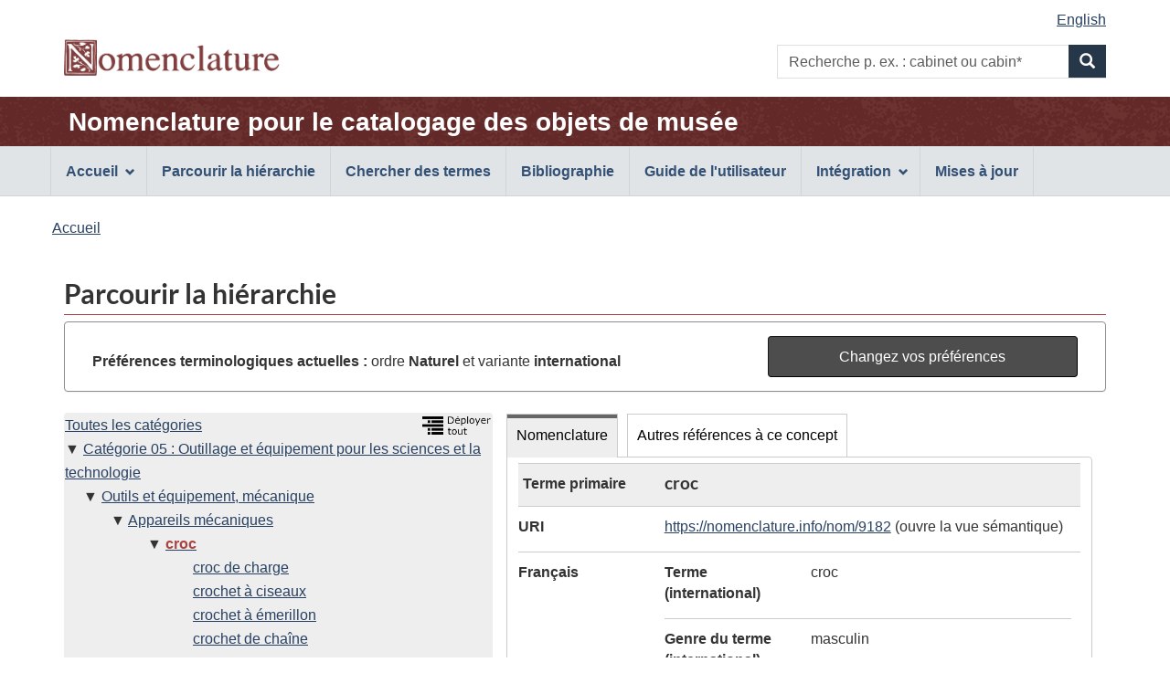

--- FILE ---
content_type: text/html;charset=UTF-8
request_url: https://page.nomenclature.info/parcourir-browse.app?id=9182&lang=fr&ws=INT
body_size: 4846
content:
<!DOCTYPE html>

<!--  CALL THIS "gcapp" -->


<!--[if lt IE 9]><html class="no-js lt-ie9" lang="fr" dir="ltr"><![endif]-->
<!--[if gt IE 8]><!--><html class="no-js" lang="fr" dir="ltr"><!--<![endif]-->
	<head>
		<meta charset="utf-8">
		<!-- Web Experience Toolkit (WET) / Boîte à outils de l'expérience Web (BOEW) wet-boew.github.io/wet-boew/License-en.html / wet-boew.github.io/wet-boew/Licence-fr.html -->
		<title >Parcourir la hiérarchie - Nomenclature</title>
		<meta content="width=device-width,initial-scale=1" name="viewport">
		<!-- Meta data -->
		<meta name="dcterms.title" content="Nomenclature pour le catalogage des objets de musée">
<meta name="dcterms.creator" content="Gouvernement du Canada, Patrimoine canadien, Réseau canadien d'information sur le patrimoine (RCIP); American Association for State and Local History (AASLH); Parcs Canada">
<meta name="dcterms.created" title="W3CDTF" content="2018-09-01">
<meta name="dcterms.issued" title="W3CDTF" content="2018-09-01">
<meta name="dcterms.modified" title="W3CDTF" content="2026-01-05">
<meta name="dcterms.language" title="ISO639-2/T" content="fra">
<meta name="description" content="Nomenclature pour le catalogage des objets de musée, une norme terminologique bilingue et illustrée utilisée pour identifier, classer et nommer des objets historiques.">
<meta name="keywords" content="recherche, formulaire de recherche, boîte de recherche, recherche par mot clé, parcourir la hiérarchie, norme, terminologie, musée, collections, classification, identification, objets historiques, artefacts, Dictionnaire descriptif et visuel d'objets de Parcs Canada, système de classification de Parcs Canada, Revised Nomenclature, Nomenclature 4.0">
<meta name="dcterms.subject" title="gccore" content="Dictionnaire; Classification; Patrimoine culturel; Histoire du Canada; Artefact; Collection; Collection muséale; Base de données">
		<!-- Meta data-->
		<!-- Load closure template scripts -->
	    <script src="https://www.canada.ca/etc/designs/canada/cdts/gcweb/v4_0_47/cdts/compiled/soyutils.js"></script>
	    <script src="https://www.canada.ca/etc/designs/canada/cdts/gcweb/v4_0_47/cdts/compiled/wet-fr.js"></script>
		<!-- Write closure template -->
		<script>
			document.write(wet.builder.refTop({
				"isApplication": true
			}));
		</script>
		<!-- Header includes -->
		<link rel="stylesheet" href="css/nomenclature.css">
<script src="js/nom-main.js"></script>
<script type="application/ld+json">
            
        </script>
		<!-- Header includes-->
		<script src="https://app.pch.gc.ca/resources/v4_0_47/js/custom-gcapp.js"></script>
		<!-- PROPERTY_TEMPLATE_VERSION: v4_0_47 -->
		
	</head>
	<body vocab="https://schema.org/" typeof="WebPage" class="provisional">
		
    <!-- Start Google Tag Manager -->
     
     <!-- End Google Tag Manager -->

		<div id="def-top">
		</div>
		<!-- Write closure template -->
		<!-- 
		 -->
  	    
	        <script>
				var defTop = document.getElementById("def-top");
				defTop.outerHTML = wet.builder.appTop({"menuPath":"_menu.app","appName":[{"href":"apropos-about.app?lang=fr","text":"Nomenclature pour le catalogage des objets de mus\u00E9e"}],"customSearch":[{"action":"recherche-search.app;wetap;lang=fr;ws=INT;wo=N","placeholder":"p. ex. : cabinet ou cabin*"}],"lngLinks":[{"href":"parcourir-browse.app?id=9182\u0026ws=INT\u0026lang=en","text":"English","lang":"en"}],"breadcrumbs":[{"title":"Accueil","href":"apropos-about.app?lang=fr"}]});
			</script>
		
		<main role="main" property="mainContentOfPage" class="container">
			<h1 id="wb-cont">Parcourir la hiérarchie</h1>
			 
			
            <!-- Notifications begins -->
            
                            
            <!-- Notifications ends -->
   
			<section id="preference-forms" class="panel panel-default">
 <!-- Search Terms Section -->
 <div id="preference" class="panel-body">
  <div id="current-preferences" class="row-form col-md-8">
   <p class="mrgn-tp-md mrgn-bttm-0"><strong>Préférences terminologiques actuelles :</strong> ordre <strong> Naturel </strong> et variante <strong>international</strong></p>
  </div>
  <div id="button" class="col-md-4 pull-right">
   <a href="preferences.app?faces-redirect=true&amp;includeViewParams=true" onclick="" class="btn btn-info btn-block"> Changez vos préférences </a>
  </div>
 </div>
</section>
<section>
 <div class="col-md-12 pdng-lft-0">
  <div class="col-md-5">
   <section>
    <div class="row wb-eqht">
     <section class="panel panel-browse hght-inhrt">
      <div>
       <h2 class="wb-inv" property="name">Hiérarchie</h2>
       <section id="nomenclature-tree-content">
        <div id="nomenclature-tree" class="pdng-lft-0">
         <div class="pull-right">
          <a id="expand_all_link" name="expand_all_link" href="/arbre-tree.app?lang=fr"> <img src="images/expand_tree_fra.png" title="Déployer la hiérarchie sur les 3 premiers niveaux" alt="Déployer tout l'arbre sur les 3 premiers niveaux" height="20"></a>
         </div>
         <ul class="tree_no_padding">
          <li class="list-unstyled"><a href="parcourir-browse.app" title="Voir le premier niveau de Nomenclature">Toutes les catégories</a>
           <ul class="tree_no_padding">
            <li class="list-unstyled down"><a href="parcourir-browse.app?id=7685&amp;lang=fr&amp;ws=INT&amp;wo=N" title="Voir et rafraîchir les données du concept">Catégorie 05 : Outillage et équipement pour les sciences et la technologie</a>
             <ul class="tree">
              <li class="list-unstyled down"><a href="parcourir-browse.app?id=9155&amp;lang=fr&amp;ws=INT&amp;wo=N" title="Voir et rafraîchir les données du concept">Outils et équipement, mécanique</a>
               <ul class="tree">
                <li class="list-unstyled down"><a href="parcourir-browse.app?id=9156&amp;lang=fr&amp;ws=INT&amp;wo=N" title="Voir et rafraîchir les données du concept">Appareils mécaniques</a>
                 <ul>
                  <li class="list-unstyled down"><strong><a href="parcourir-browse.app?id=9182&amp;lang=fr&amp;ws=INT&amp;wo=N" title="Voir et rafraîchir les données du concept"><span id="current-term-tree" class="text-danger">croc</span></a></strong>
                   <ul class="tree">
                    <li class="list-unstyled before"><a href="parcourir-browse.app?id=9183&amp;lang=fr&amp;ws=INT&amp;wo=N">croc de charge</a></li>
                    <li class="list-unstyled before"><a href="parcourir-browse.app?id=9185&amp;lang=fr&amp;ws=INT&amp;wo=N">crochet à ciseaux</a></li>
                    <li class="list-unstyled before"><a href="parcourir-browse.app?id=9186&amp;lang=fr&amp;ws=INT&amp;wo=N">crochet à émerillon</a></li>
                    <li class="list-unstyled before"><a href="parcourir-browse.app?id=9184&amp;lang=fr&amp;ws=INT&amp;wo=N">crochet de chaîne</a></li>
                   </ul></li>
                 </ul></li>
               </ul></li>
             </ul></li>
           </ul></li>
         </ul>
        </div>
       </section>
      </div>
     </section>
    </div>
   </section>
  </div>
  <div class="col-md-7 pdng-rht-0">
   <section>
    <div>
     <div class="wb-tabs ignore-session">
      <div class="tabpanels">
       <details id="nomenclature-panel">
        <summary>Nomenclature</summary>
        <h3 class="wb-inv">Données de l'enregistrement</h3>
        <section id="nomenclature-detail-content">
         <dl class="dl-horizontal">
          <dt>
           <div id="hierarchy_level" class="mrgn-lft-sm">
            Terme primaire
           </div>
          </dt>
          <dd class="browse-detail-concept-title">
           <h3 id="current-term-heading" class="mrgn-tp-0">croc</h3>
          </dd>
          <dt>
           URI
          </dt>
          <dd>
           <a id="j_idt333-tab_current-term-uri" name="j_idt333-tab_current-term-uri" href="https://nomenclature.info/resource?lang=fr&amp;uri=https%3A//nomenclature.info/nom/9182">https://nomenclature.info/nom/9182</a> (ouvre la vue sémantique)
          </dd><!-- Definition --> <!-- Definition Source--> <!-- English and French term in English UI--> <!-- French and English related term in French UI--> <!-- French term -->
          <dt>
           Français
          </dt>
          <dd class="pddg-tp-0">
           <dl class="mrgn-bttm-0">
            <!-- Preferred term (International) -->
            <dt class="brdr-0 clr-none">
             Terme (international)
            </dt>
            <dd class="brdr-0">
             croc
            </dd><!-- French Gender International-->
            <dt>
             Genre du terme (international)
            </dt>
            <dd>
             masculin
            </dd><!-- Preferred term (Canadian) --> <!-- French Gender Canadian--> <!-- Non-preferred terms -->
            <dt>
             Terme(s) alternatif(s)
            </dt>
            <dd>
             crochet
            </dd>
           </dl>
          </dd><!-- English term -->
          <dt>
           Anglais
          </dt>
          <dd class="pddg-tp-0">
           <dl class="mrgn-bttm-0">
            <!-- Preferred term (International) -->
            <dt class="brdr-0 clr-none">
             Terme (international)
            </dt>
            <dd class="brdr-0">
             <span lang="en">hook</span>
            </dd><!-- Preferred term (Canadian) --> <!-- Inverted term (International) --> <!-- Inverted term (Candian) --> <!-- Non-preferred terms -->
           </dl>
          </dd><!-- Other Language term -->
          <dt>
           Date de création
          </dt>
          <dd>
           2010-01-01
          </dd>
          <dt>
           Date de mise à jour
          </dt>
          <dd>
           2018-08-29
          </dd>
          <dt>
           Code(s) de Parcs Canada
          </dt>
          <dd>
           <ul class="list-unstyled">
            <li class="mrgn-lft-0">10-00066</li>
           </ul>
          </dd>
          <dt>
           Téléchargement
          </dt>
          <dd>
           <a href="https://nomenclature.info/nom/9182.jsonld">JSON-LD</a>, <a href="https://nomenclature.info/nom/9182.ttl">Turtle</a> ou <a href="https://nomenclature.info/nom/9182.rdf">RDF/XML</a>
          </dd>
          <dt>
           URL
          </dt>
          <dd>
           <a id="j_idt333-tab_current-term-url" name="j_idt333-tab_current-term-url" href="https://page.nomenclature.info/nom/9182">https://page.nomenclature.info/nom/9182</a> (rouvre cette page)
          </dd>
         </dl>
        </section>
       </details>
       <details id="otherReference-panel">
        <summary>Autres références à ce concept</summary>
        <section id="nomenclature-external-resource-content">
         <h3 class="wb-inv">Concepts de concordance exacte provenant d’autres sources en données ouvertes et liées</h3>
         <p>Remarque : les sources externes peuvent ne pas fournir toutes les données <a href="droitauteur-copyright.xhtml#lang_note">en anglais et en français</a>.</p>
         <div class="row wb-eqht col-md-12 table-responsive">
          <table id="summary" class="table table-striped table-bordered table-condensed">
           <caption>
            Concepts de concordance provenant d’autres sources en données ouvertes et liées
           </caption>
           <thead>
            <tr>
             <th class="text-left">Source des données</th>
             <th>Étiquette</th>
             <th>Langue</th>
             <th>Correspondance</th>
            </tr>
           </thead>
           <tbody>
            <tr>
             <td><span lang="en">Art &amp; Architecture Thesaurus</span></td>
             <td><a id="coreferences-j_idt595-0-fades" name="coreferences-j_idt595-0-fades" href="http://vocab.getty.edu/aat/300400821" target="_blank"> <span lang="fr">croc</span> <span lang="en" class="wb-inv">(Art &amp; Architecture Thesaurus)</span> <span class="wb-inv">(ouvre une nouvelle fenêtre)</span></a></td>
             <td>Français</td>
             <td>Exacte</td>
            </tr>
            <tr>
             <td><span lang="fr">Culture.FR: Dénomination - Joconde</span></td>
             <td><a id="coreferences-j_idt595-1-fades" name="coreferences-j_idt595-1-fades" href="http://data.culture.fr/thesaurus/resource/ark:/67717/T505-1045" target="_blank"> <span lang="fr">croc</span> <span lang="fr" class="wb-inv">(Culture.FR: Dénomination - Joconde)</span> <span class="wb-inv">(ouvre une nouvelle fenêtre)</span></a></td>
             <td>Français</td>
             <td>Exacte</td>
            </tr>
            <tr>
             <td><span lang="en">Wikidata</span></td>
             <td><a id="coreferences-j_idt595-2-fades" name="coreferences-j_idt595-2-fades" href="http://www.wikidata.org/entity/Q4243098" target="_blank"> <span lang="fr">crochet</span> <span lang="en" class="wb-inv">(Wikidata)</span> <span class="wb-inv">(ouvre une nouvelle fenêtre)</span></a></td>
             <td>Français</td>
             <td>Exacte</td>
            </tr>
           </tbody>
          </table>
         </div>
        </section>
       </details>
      </div>
     </div>
    </div>
   </section>
  </div>
 </div>
</section>
            
       <!--  notices -->
       
    
			
			<div id="def-preFooter">
				<!-- Write closure fall-back static file -->
				<!-- /ROOT/app/cls/WET/gcweb/v4_0_28/cdts/static/preFooter-en.html -->
				</div>
			<!-- Write closure template -->
	  	    
		        <script>
					var defPreFooter = document.getElementById("def-preFooter");
					defPreFooter.outerHTML = wet.builder.preFooter({
							"dateModified": "2026-01-05",
							"showFeedback": false,
							"showShare": false
					});
				</script>
			
		</main>
		<div id="def-footer">
			<!-- Write closure fall-back static file -->
        	<footer id="wb-info">
<div class="gc-sub-footer">
<div class="container d-flex align-items-center">
<nav aria-labelledby="aboutWebApp">
<h3 class="wb-inv" id="aboutWebApp">Organisation du gouvernement du Canada</h3>
<ul>
<li><a href="https://www.canada.ca/fr/transparence/avis.html">Avis</a></li>
<li><a href="https://www.canada.ca/fr/transparence/confidentialite.html">Confidentialité</a></li>
</ul>
</nav>
<div class="col-xs-6 visible-sm visible-xs tofpg">
<a href="#wb-cont">Haut de la page <span class="glyphicon glyphicon-chevron-up"></span></a>
</div>
<div class="wtrmrk align-self-end">
<img src="https://www.canada.ca/etc/designs/canada/cdts/gcweb/v4_0_47/wet-boew/assets/wmms-blk.svg" alt="Symbole du gouvernement du Canada">
</div>
</div>
</div>
</footer>
		</div>
		<!-- Write closure template -->
  	    
	        <script>
		        var defFooter = document.getElementById("def-footer");
				defFooter.outerHTML = wet.builder.appFooter({"footerSections":[{"text":"Questions ou commentaires?","href":"https:\/\/www.canada.ca\/fr\/reseau-information-patrimoine\/organisation\/communiquez.html"},{"text":"Contribution - Formulaire de soumission","href":"https:\/\/docs.google.com\/forms\/d\/e\/1FAIpQLSeJtha86DmlAeqR17HQGgft8spHRvqJnSULbKlKC-XiHAjEKg\/viewform"},{"text":"Plan du site","href":"plan_site-site_map.app?lang=fr"}],"showFeatures":false});
			</script>
		
		<!-- Write closure template -->
		<script>
			document.write(wet.builder.refFooter({
				"isApplication": true
			}));
		</script>
		<!-- Post-footer includes -->
		
		<!-- Post-footer includes-->
	    
	        <script>
			        document.addEventListener('DOMContentLoaded', function(event) {
			        	customLogo("images\/nomenclature_logo.png", "Nomenclature", "Nomenclature", null, "0"); 
			        	customRemoveSubFooter("1");
		        });
	        </script>
	    
	    
	</body>
</html>


--- FILE ---
content_type: application/javascript
request_url: https://www.canada.ca/etc/designs/canada/cdts/gcweb/v4_0_47/cdts/compiled/wet-fr.js
body_size: 10368
content:
/*!
 * Centrally Deployed Templates Solution (CDTS) / Solution de gabarits à déploiement centralisé (SGDC)
 * Version 4.0.47 - 2023-02-15
 *
 */
var wet;void 0===(wet=void 0===wet?{}:wet).builder&&(wet.builder={}),wet.builder.environment=function(e){var n;if("esdcqat"===e)n="https://cdn-canada.services.gc.qat/app/cls/WET";else if("esdcnonprod"===e)n="https://s2tst-cdn-canada.sade-edap.prv/app/cls/WET";else if("esdcprod"===e)n="https://cdts.service.canada.ca/app/cls/WET";else if("localhost"===e)n="../../../..";else{if(null!=e&&"http"===e.substr(0,4))return e;n="https://www.canada.ca/etc/designs/canada/cdts"}return n+"/gcweb/v4_0_47/"},wet.builder.appFooter=function(e,n,t,i){n=n||function(e){var n={"<":"&lt;",">":"&gt;",'"':"&#34;","'":"&#39;"};return null==e?"":String(e).replace(/[<>'"]/g,function(e){return n[e]||e})};var l,a="";function s(e){null!=e&&(a+=e)}if(s('<footer id="wb-info">\n'),null!=e.footerSections||null!=e.contactLink&&0<e.contactLink.length){if(null!=e.footerSections&&Array.isArray(e.footerSections)&&(e.footerSections={links:e.footerSections}),s('<div class="gc-contextual">\n<div class="container">\n<nav>\n<h2 class="wb-inv">Liens connexes</h2>\n'),null!=e.footerSections&&null!=e.footerSections.title&&(s(" <h3>"),s(n(e.footerSections.title)),s("</h3>")),s('<ul class="list-col-xs-1 list-col-sm-2 list-col-md-3">\n'),null!=e.contactLink&&0<e.contactLink.length&&(l=e.contactLink[0],s('<li><a href="'),s(null!=l.href?l.href:"https://www.canada.ca/fr/contact.html"),s('"'),s(1==l.newWindow?' target="_blank"  rel="noopener"':""),s(">Coordonnées"),1==l.newWindow&&s('<span class="wb-inv"> Ce lien ouvrira dans une nouvelle fenêtre</span>'),s("</a></li>\n")),null!=e.footerSections)for(var r=0;r<e.footerSections.links.length;r++){var o=e.footerSections.links[r];s('<li><a href="'),s(o.href),s('"'),s(1==o.newWindow?' target="_blank"  rel="noopener"':""),s(">"),s(n(o.text)),1==o.newWindow&&s('<span class="wb-inv"> Ce lien ouvrira dans une nouvelle fenêtre</span>'),s("</a></li>\n")}s("</ul>\n</nav>\n</div>\n</div>\n")}return s('<div class="gc-sub-footer">\n<div class="container d-flex align-items-center">\n<nav aria-labelledby="aboutWebApp">\n<h3 class="wb-inv" id="aboutWebApp">Organisation du gouvernement du Canada</h3>\n<ul>\n'),null!=e.termsLink&&0<e.termsLink.length?(l=e.termsLink[0],s('<li><a href="'),s(null!=l.href?l.href:"https://www.canada.ca/fr/transparence/avis.html"),s('"'),s(1==l.newWindow?' target="_blank"  rel="noopener"':""),s(">Avis"),1==l.newWindow&&s('<span class="wb-inv"> Ce lien ouvrira dans une nouvelle fenêtre</span>'),s("</a></li>\n")):s('<li><a href="https://www.canada.ca/fr/transparence/avis.html">Avis</a></li>\n'),null!=e.privacyLink&&0<e.privacyLink.length?(l=e.privacyLink[0],s('<li><a href="'),s(null!=l.href?l.href:"https://www.canada.ca/fr/transparence/confidentialite.html"),s('"'),s(1==l.newWindow?' target="_blank"  rel="noopener"':""),s(">Confidentialité"),1==l.newWindow&&s('<span class="wb-inv"> Ce lien ouvrira dans une nouvelle fenêtre</span>'),s("</a></li>\n")):s('<li><a href="https://www.canada.ca/fr/transparence/confidentialite.html">Confidentialité</a></li>\n'),s('</ul>\n</nav>\n<div class="col-xs-6 visible-sm visible-xs tofpg">\n<a href="#wb-cont">Haut de la page <span class="glyphicon glyphicon-chevron-up"></span></a>\n</div>\n<div class="wtrmrk align-self-end">\n<img src="'),s(wet.builder.environment(e.cdnEnv)),s('wet-boew/assets/wmms-blk.svg" alt="Symbole du gouvernement du Canada">\n</div>\n</div>\n</div>\n</footer>'),a},wet.builder.appTop=function(e,n,t,i){n=n||function(e){var n={"<":"&lt;",">":"&gt;",'"':"&#34;","'":"&#39;"};return null==e?"":String(e).replace(/[<>'"]/g,function(e){return n[e]||e})};var l,a="";function s(e){null!=e&&(a+=e)}if(s('<nav aria-label="Ignorer les liens">\n<ul id="wb-tphp">\n<li class="wb-slc"><a class="wb-sl" href="#wb-cont">Passer au contenu principal</a></li>\n<li class="wb-slc visible-xs visible-sm visible-md visible-lg"><a class="wb-sl" href="#wb-info">Passer à '),1==e.topCusMenu?s("«&#160;Liens connexes&#160;»"):s("«&#160;À propos de cette application Web&#160;»"),s("</a></li>\n"),1==e.topSecMenu&&s('<li class="wb-slc visible-md visible-lg"><a class="wb-sl" href="#wb-sec">Passer au menu de la section</a></li>\n'),s("</ul>\n</nav>\n"),null!=e.infoBanner&&(s('<header>\n<section class="bg-info">\n<div class="container">\n'),null!=e.infoBanner.mainHTML&&(s('<p class="cdts-banner-text">'),s(e.infoBanner.mainHTML),s("</p>\n")),s('<div id="cdts-banner-container-div" class="'),null==e.infoBanner.button&&s("cdts-banner-margin-bottom"),s('">\n'),null!=e.infoBanner.link&&(s('<span class="cdts-banner-link-icon-span">\n<a class="cdts-banner-link" '),s(1==e.infoBanner.link.newWindow?' target="_blank"':""),s(' href="'),s(e.infoBanner.link.href),s('">'),s(n(e.infoBanner.link.text)),s('</a>\n<span class="glyphicon glyphicon-share cdts-banner-external-icon"></span>\n</span>\n')),null!=e.infoBanner.button&&(s('<a class="btn cdts-banner-button btn-primary" '),s(1==e.infoBanner.button.newWindow?' target="_blank"':""),s(' type="button" href="'),s(e.infoBanner.button.href),s('">'),s(n(e.infoBanner.button.text)),s("</a>\n")),s("</div>\n</div>\n</section>\n</header>\n")),s('<header>\n<div id="wb-bnr" class="container">\n<div class="row">\n'),null!=e.lngLinks){s('<section id="wb-lng" class="col-xs-3 col-sm-12 pull-right text-right">\n<h2 class="wb-inv">Sélection de la langue</h2>\n<ul class="list-inline mrgn-bttm-0">\n');for(var r=0;r<e.lngLinks.length;r++){var o=e.lngLinks[r];s('<li>\n<a lang="'),s(n(o.lang)),s('" href="'),s(o.href),s('">\n<span class="hidden-xs">'),s(n(o.text)),s('</span>\n<abbr title="'),s(n(o.text)),s('" class="visible-xs h3 mrgn-tp-sm mrgn-bttm-0 text-uppercase">'),s(n(o.lang)),s("</abbr>\n</a>\n</li>\n")}s("</ul>\n</section>\n")}if(s('<div class="brand col-xs-9 col-sm-5 col-md-4" property="publisher" typeof="GovernmentOrganization">\n<img src="'),s(wet.builder.environment(e.cdnEnv)),s('wet-boew/assets/sig-blk-fr.svg" alt="Gouvernement du Canada" property="logo">\n<span class="wb-inv"> / <span lang="en">Government of Canada</span></span>\n<meta property="name" content="Gouvernement du Canada">\n<meta property="areaServed" typeof="Country" content="Canada">\n<link property="logo" href="'),s(wet.builder.environment(e.cdnEnv)),s('wet-boew/assets/wmms-blk.svg">\n</div>\n'),null!=e.customSearch&&0<e.customSearch.length){var c=e.customSearch[0];if(s('<section id="wb-srch" class="col-lg-offset-4 col-md-offset-4 col-sm-offset-2 col-xs-12 col-sm-5 col-md-4 visible-md visible-lg">\n<h2>Recherche'),s(n(null!=c.placeholder?" "+c.placeholder:"")),s('</h2>\n<form action="'),s(n(c.action)),s('" method="'),s(n(c.method)),s('" name="cse-search-box" role="search">\n<div class="form-group wb-srch-qry">\n<label for="'),s(n(null!=c.id?c.id:"wb-srch-q")),s('" class="wb-inv">Recherche'),s(n(null!=c.placeholder?" "+c.placeholder:"")),s('</label>\n<input id="'),s(n(null!=c.id?c.id:"wb-srch-q")),s('" class="wb-srch-q form-control" name="'),s(n(null!=c.name?c.name:"q")),s('" type="search" value="" size="34" maxlength="170" placeholder="Recherche'),s(n(null!=c.placeholder?" "+c.placeholder:"")),s('">\n'),null!=c.hiddenInput)for(var d=0;d<c.hiddenInput.length;d++){var u=c.hiddenInput[d];s('<input type="hidden" name="'),s(n(u.name)),s('" value="'),s(n(u.value)),s('">\n')}s('</div>\n<div class="form-group submit">\n<button type="submit" id="wb-srch-sub" class="btn btn-primary btn-small" name="wb-srch-sub"><span class="glyphicon-search glyphicon"></span><span class="wb-inv">Recherche'),s(n(null!=c.placeholder?" "+c.placeholder:"")),s("</span></button>\n</div>\n</form>\n</section>\n")}if(s('</div>\n</div>\n<div class="app-bar">\n<div class="container">\n<div class="row">\n'),null!=e.appSettings||null!=e.signOut||null!=e.signIn?s('<section class="col-xs-12 col-sm-7">\n'):null!=e.headerMenu?s('<section class="col-xs-12 col-sm-9 cdts-app-title-menu">\n'):s('<section class="col-xs-12">\n'),null!=e.appName&&0<e.appName.length&&(l=e.appName[0],s('<h2 class="wb-inv">Nom de l\'application Web</h2>\n<a class="app-name" href="'),s(l.href),s('">'),s(n(l.text)),s("</a>\n")),s("</section>\n"),null!=e.headerMenu){e.headerMenu[0];if(s('<nav id="cdts-header-menu" class="cdts-menu-rectangle wb-menu" typeof="SiteNavigationElement" aria-labelledby="appNavMenu">\n<h2 class="wb-inv" id="appNavMenu">Menu de navigation de l\'en-tête</h2>\n<ul class="list-inline menu" role="menubar">\n<li role="none" class="cdts-menu-list-width">\n<span class="glyphicon glyphicon-user cdts-menu-icon"></span>\n<a href="#" class="cdts-menu-label item" role="menuitem" aria-haspopup="true">'),s(n(null==e.headerMenu.text?" Compte":e.headerMenu.text)),s('</a>\n<span class="glyphicon glyphicon-chevron-down cdts-menu-chevron"></span>\n<span class="glyphicon glyphicon-chevron-up cdts-menu-chevron-up"></span>\n'),null!=e.headerMenu.links){s('<ul class="sm list-unstyled cdts-menu-list" role="menu">\n');for(var p=0;p<e.headerMenu.links.length;p++){var h=e.headerMenu.links[p];s('<li role="none"><a href="'),s(h.href),s('" '),s(1==h.newWindow?' target="_blank"':""),s(' tabindex="-1" aria-posinet="'),s(n(p+1)),s('" aria-setsize="'),s(n(null!=e.headerMenu.logoutLink?e.headerMenu.links.length+1:e.headerMenu.links.length)),s('" role="menuitem">'),s(n(h.text)),s("</a></li>\n")}null!=e.headerMenu.logoutLink&&(s('<li role="none"><a href="'),s(e.headerMenu.logoutLink.href),s('" tabindex="-1" aria-posinet="'),s(n(p+2)),s('" aria-setsize="'),s(n(e.headerMenu.links.length+1)),s('" role="menuitem"><span class="glyphicon glyphicon-log-out cdts-sign-out"></span>'),s(n(e.headerMenu.logoutLink.text)),s("</a></li>\n")),s("</ul>\n")}s("</li>\n</ul>\n</nav>\n")}if(null==e.appSettings&&null==e.signOut&&null==e.signIn||(s('<nav class="col-sm-5 hidden-xs hidden-print">\n<h2 class="wb-inv">Menu des paramètres du compte</h2>\n<ul class="app-list-account list-unstyled">\n'),null!=e.appSettings&&0<e.appSettings.length&&(l=e.appSettings[0],s('<li><a href="'),s(l.href),s('" class="btn"><span class="glyphicon glyphicon-cog" aria-hidden="true"></span> Paramètres du compte</a></li>&#32;\n')),null!=e.signOut?0<e.signOut.length&&(l=e.signOut[0],s('<li><a href="'),s(l.href),s('" id="cdts-signout-btn" class="btn"><span class="glyphicon glyphicon-off" aria-hidden="true"></span> Fermer la session</a></li>\n')):null!=e.signIn&&0<e.signIn.length&&(l=e.signIn[0],s('<li><a href="'),s(l.href),s('" id="cdts-signin-btn" class="btn"><span class="glyphicon glyphicon-off" aria-hidden="true"></span> Ouvrir une session</a></li>\n')),s("</ul>\n</nav>\n")),s("</div>\n</div>\n</div>\n"),null!=e.customSearch||null!=e.menuPath||null!=e.menuLinks||1==e.topSecMenu||null!=e.appSettings||null!=e.signOut||null!=e.signIn){if(s('<div class="app-bar-mb container visible-xs-block hidden-print">\n'),null!=e.customSearch||null!=e.menuPath||null!=e.menuLinks||1==e.topSecMenu){if(s('<nav>\n<h2 class="wb-inv">'),null!=e.menuPath||null!=e.menuLinks||1==e.topSecMenu?(s("Menu"),s(n(null!=e.customSearch?" et recherche":""))):s("Recherche"),s('</h2>\n<ul class="app-list-main list-unstyled">\n'),null==e.menuPath&&null==e.menuLinks&&1!=e.topSecMenu||s('<li class="wb-mb-links" id="wb-glb-mn"><a href="#mb-pnl" aria-controls="mb-pnl" class="btn overlay-lnk" role="button">Menu</a><h2>Menu</h2></li>'),null!=e.customSearch&&s('<li><a href="#app-srch-mb" title="Recherche" aria-controls="app-srch-mb" class="btn overlay-lnk" role="button"><span class="glyphicon-search glyphicon" aria-hidden="true"></span><span class="wb-inv">Recherche</span></a></li>'),s('</ul>\n<div id="mb-pnl"></div>\n'),null!=e.customSearch&&0<e.customSearch.length){var f=e.customSearch[0];if(s('<section id="app-srch-mb" class="wb-overlay modal-content overlay-def wb-bar-t">\n<div class="modal-header">\n<h3 class="modal-title">Recherche'),s(n(null!=f.placeholder?" "+f.placeholder:"")),s('</h3>\n</div>\n<div class="modal-body">\n<form action="'),s(n(f.action)),s('" method="'),s(n(f.method)),s('" name="cse-search-box" role="search" class="form-inline">\n<div class="input-group">\n<label for="'),s(n(null!=f.id?"app-"+f.id:"app-srch-q-mb")),s('" class="wb-inv">Recherche'),s(n(null!=f.placeholder?" "+f.placeholder:"")),s('</label>\n<input placeholder="Recherche'),s(n(null!=f.placeholder?" "+f.placeholder:"")),s('" id="'),s(n(null!=f.id?"app-"+f.id:"app-srch-q-mb")),s('" class="app-srch-q-mb form-control" name="q" type="search" value="" size="27" maxlength="150">\n'),null!=f.hiddenInput)for(p=0;p<f.hiddenInput.length;p++){var w=f.hiddenInput[p];s('<input type="hidden" name="'),s(n(w.name)),s('" value="'),s(n(w.value)),s('">\n')}s('<span class="input-group-btn"><button type="submit" id="app-srch-sub-mb" class="btn btn-primary btn-small" name="app-srch-sub-mb"><span class="glyphicon-search glyphicon"></span><span class="wb-inv">Recherche{if isNonnull($item.placeholder)} {$item.placeholder}{/if}</span></button></span>\n</div>\n</form>\n</div>\n</section>\n')}s("</nav>\n")}if(null==e.appSettings&&null==e.signOut&&null==e.signIn||(s('<nav>\n<h2 class="wb-inv">Menu des paramètres du compte</h2>\n<ul class="app-list-account list-unstyled">\n'),null!=e.appSettings&&0<e.appSettings.length&&(l=e.appSettings[0],s('<li><a href="'),s(l.href),s('" class="btn"><span class="glyphicon glyphicon-cog" aria-hidden="true"></span> Paramètres du compte</a></li>&#32;\n')),null!=e.signOut?0<e.signOut.length&&(l=e.signOut[0],s('<li><a href="'),s(l.href),s('" id="cdts-signout-btn-mobile" class="btn"><span class="glyphicon glyphicon-off" aria-hidden="true"></span> Fermer la session</a></li>\n')):null!=e.signIn&&0<e.signIn.length&&(l=e.signIn[0],s('<li><a href="'),s(l.href),s('" id="cdts-signin-btn-mobile" class="btn"><span class="glyphicon glyphicon-off" aria-hidden="true"></span> Ouvrir une session</a></li>\n')),s("</ul>\n</nav>\n")),s("</div>\n"),null!=e.menuLinks){s('<nav id="wb-sm" data-trgt="mb-pnl" class="wb-menu visible-md visible-lg" typeof="SiteNavigationElement" aria-labelledby="appNavMenu">\n<div class="pnl-strt container nvbar">\n<h2 class="wb-inv" id="appNavMenu">Menu de navigation principal</h2>\n<div class="row">\n<ul class="list-inline menu" role="menubar">\n');for(var m=0;m<e.menuLinks.length;m++){var v=e.menuLinks[m];if(null!=v.subLinks){s('<li role="none">\n<a href="#'),s(n(v.id)),s('" class="item"'),s(1==v.newWindow?' target="_blank"  rel="noopener"':""),s(">"),null!=v.acronym&&(s('<abbr title="'),s(n(v.acronym)),s('">')),s(n(v.text)),null!=v.acronym&&s("</abbr>"),1==v.newWindow&&s('<span class="wb-inv"> Ce lien ouvrira dans une nouvelle fenêtre</span>'),s('</a>\n<ul class="sm list-unstyled"'),null!=v.id&&(s('id="'),s(n(v.id)),s('"')),s(' role="menu">\n');for(var b=0;b<v.subLinks.length;b++){var g=v.subLinks[b];b>=v.subLinks.length-1?s('<li class="slflnk" role="none"><a href="'):s('<li role="none"><a href="'),s(g.subhref),s('"'),s(1==g.newWindow?' target="_blank"  rel="noopener"':""),s(">"),null!=g.acronym&&(s('<abbr title="'),s(n(g.acronym)),s('">')),s(n(g.subtext)),null!=g.acronym&&s("</abbr>"),1==g.newWindow&&s('<span class="wb-inv"> Ce lien ouvrira dans une nouvelle fenêtre</span>'),s("</a></li>\n")}s("</ul>\n</li>\n")}else s('<li role="none"><a href="'),s(v.href),s('" class="item"'),s(1==v.newWindow?' target="_blank"  rel="noopener"':""),s(">"),null!=v.acronym&&(s('<abbr title="'),s(n(v.acronym)),s('">')),s(n(v.text)),null!=v.acronym&&s("</abbr>"),1==v.newWindow&&s('<span class="wb-inv"> Ce lien ouvrira dans une nouvelle fenêtre</span>'),s("</a></li>\n")}s("</ul>\n</div>\n</div>\n</nav>\n")}else null!=e.menuPath&&(s('<nav id="wb-sm" data-ajax-replace="'),s(n(e.menuPath)),s('" data-trgt="mb-pnl" class="wb-menu visible-md visible-lg" typeof="SiteNavigationElement"></nav>\n'))}if(null!=e.breadcrumbs){s('<nav id="wb-bc" property="breadcrumb">\n<h2>Vous êtes ici :</h2>\n<div class="container">\n<div class="row">\n<ol class="breadcrumb">\n');for(var y=0;y<e.breadcrumbs.length;y++){var S=e.breadcrumbs[y];s("<li>\n"),null!=S.acronym&&(s('<abbr title="'),s(n(S.acronym)),s('">')),null!=S.href&&(s('<a href="'),s(S.href),s('">')),s(n(S.title)),s("\n"),null!=S.href&&s("</a>"),null!=S.acronym&&s("</abbr>"),s("</li>\n")}s("</ol>\n</div>\n</div>\n</nav>\n")}return s("</header>\n"),e.showPreContent,a},wet.builder.footer=function(e,n,t,i){n=n||function(e){var n={"<":"&lt;",">":"&gt;",'"':"&#34;","'":"&#39;"};return null==e?"":String(e).replace(/[<>'"]/g,function(e){return n[e]||e})};var l,a="";function s(e){null!=e&&(a+=e)}if(s('<footer id="wb-info">\n<h2 class="wb-inv">À propos de ce site</h2>\n'),null!=e.contextualFooter){if(s('<div class="gc-contextual">\n<div class="container">\n<nav>\n<h3>'),s(n(e.contextualFooter.title)),s("</h3>\n"),null!=e.contextualFooter.links){s('<ul class="list-col-xs-1 list-col-sm-2 list-col-md-3">\n');for(var r=0;r<(3<e.contextualFooter.links.length?3:e.contextualFooter.links.length);r++){var o=e.contextualFooter.links[r];s('<li><a href="'),s(o.href),s('" '),s(1==o.newWindow?' target="_blank"':""),s(">"),s(n(o.text)),s("</a></li>\n")}s("</ul>\n")}s("</nav>\n</div>\n</div>\n")}return 0!=e.showFooter&&1!=e.hideFooterMain&&(s('<div id="transactFooter" class="gc-main-footer">\n<div class="container">\n<nav>\n<h3>Gouvernement du Canada</h3>\n<ul class="list-col-xs-1 list-col-sm-2 list-col-md-3">\n'),null!=e.contactLinks&&0<e.contactLinks.length?(l=e.contactLinks[0],s('<li><a href="'),s(l.href),s('">Toutes les coordonnées</a></li>\n')):s('<li><a href="https://www.canada.ca/fr/contact.html">Toutes les coordonnées</a></li>\n'),s('<li><a href="https://www.canada.ca/fr/gouvernement/min.html">Ministères et organismes</a></li>\n<li><a href="https://www.canada.ca/fr/gouvernement/systeme.html">À propos du gouvernement</a></li>\n</ul>\n<h4><span class="wb-inv">Thèmes et sujets</span></h4>\n<ul class="list-unstyled colcount-sm-2 colcount-md-3">\n<li><a href="https://www.canada.ca/fr/services/emplois.html">Emplois</a></li>\n<li><a href="https://www.canada.ca/fr/services/immigration-citoyennete.html">Immigration et citoyenneté</a></li>\n<li><a href="https://voyage.gc.ca/">Voyage et tourisme</a></li>\n<li><a href="https://www.canada.ca/fr/services/entreprises.html">Entreprises</a></li>\n<li><a href="https://www.canada.ca/fr/services/prestations.html">Prestations</a></li>\n<li><a href="https://www.canada.ca/fr/services/sante.html">Santé</a></li>\n<li><a href="https://www.canada.ca/fr/services/impots.html">Impôts</a></li>\n<li><a href="https://www.canada.ca/fr/services/environnement.html">Environnement et ressources naturelles</a></li>\n<li><a href="https://www.canada.ca/fr/services/defense.html">Sécurité nationale et défense</a></li>\n<li><a href="https://www.canada.ca/fr/services/culture.html">Culture, histoire et sport</a></li>\n<li><a href="https://www.canada.ca/fr/services/police.html">Services de police, justice et urgences</a></li>\n<li><a href="https://www.canada.ca/fr/services/transport.html">Transport et infrastructure</a></li>\n<li><a href="https://international.gc.ca/world-monde/index.aspx?lang=fra">Le Canada et le monde</a></li>\n<li><a href="https://www.canada.ca/fr/services/finance.html">Argent et finance</a></li>\n<li><a href="https://www.canada.ca/fr/services/science.html">Science et innovation</a></li>\n<li><a href="https://www.canada.ca/fr/services/autochtones.html">Autochtones</a></li>\n<li><a href="https://www.canada.ca/fr/services/veterans.html">Vétérans et militaires</a></li>\n<li><a href="https://www.canada.ca/fr/services/jeunesse.html">Jeunesse</a></li>\n</ul>\n</nav>\n</div>\n</div>\n')),s('<div class="gc-sub-footer">\n<div class="container d-flex align-items-center">\n<nav>\n<h3 class="wb-inv">Organisation du gouvernement du Canada</h3>\n'),0!=e.showFooter?(s("<ul>\n"),1!=e.hideFooterCorporate&&s('<li><a href="https://www.canada.ca/fr/sociaux.html">Médias sociaux</a></li>\n<li><a href="https://www.canada.ca/fr/mobile.html">Applications mobiles</a></li>\n<li><a href="https://www.canada.ca/fr/gouvernement/a-propos.html">À propos de Canada.ca</a></li>\n'),null!=e.termsLink?(s('<li><a href="'),s(e.termsLink.href),s('" '),s(1==e.termsLink.newWindow?' target="_blank"':""),s(">Avis</a></li>\n")):s('<li><a href="https://www.canada.ca/fr/transparence/avis.html">Avis</a></li>\n'),null!=e.privacyLink?(s('<li><a href="'),s(e.privacyLink.href),s('" '),s(1==e.privacyLink.newWindow?' target="_blank"':""),s(">Confidentialité</a></li>\n")):s('<li><a href="https://www.canada.ca/fr/transparence/confidentialite.html">Confidentialité</a></li>\n')):(s("<ul>\n"),null!=e.termsLink&&0<e.termsLink.length?(l=e.termsLink[0],s('<li><a href="'),s(l.href||"https://www.canada.ca/fr/transparence/avis.html"),s('"'),s(1==l.newWindow?' target="_blank"  rel="noopener"':""),s(">Avis"),1==l.newWindow&&s('<span class="wb-inv"> Ce lien ouvrira dans une nouvelle fenêtre</span>'),s("</a></li>\n")):s('<li><a href="https://www.canada.ca/fr/transparence/avis.html">Avis</a></li>\n'),null!=e.privacyLink&&0<e.privacyLink.length?(l=e.privacyLink[0],s('<li><a href="'),s(l.href||"https://www.canada.ca/fr/transparence/confidentialite.html"),s('"'),s(1==l.newWindow?' target="_blank"  rel="noopener"':""),s(">Confidentialité"),1==l.newWindow&&s('<span class="wb-inv"> Ce lien ouvrira dans une nouvelle fenêtre</span>'),s("</a></li>\n")):s('<li><a href="https://www.canada.ca/fr/transparence/confidentialite.html">Confidentialité</a></li>\n')),s("</ul>\n"),s('</nav>\n<div class="wtrmrk align-self-end">\n<img src="'),s(wet.builder.environment(e.cdnEnv)),s('wet-boew/assets/wmms-blk.svg" alt="Symbole du gouvernement du Canada">\n</div>\n</div>\n</div>\n</footer>'),a},wet.builder.preFooter=function(e,n,t,i){n=n||function(e){var n={"<":"&lt;",">":"&gt;",'"':"&#34;","'":"&#39;"};return null==e?"":String(e).replace(/[<>'"]/g,function(e){return n[e]||e})};var l="";function a(e){null!=e&&(l+=e)}return e.showPostContent,0!=e.pagedetails&&(a('<div class="pagedetails'),a(n(null!=e.isContainer?" container":"")),a('">\n'),0==e.showFeedback&&0==e.showShare||(a('<div class="row">\n'),0!=e.showFeedback&&(null!=e.showFeedback&&1!=e.showFeedback?(a('<div class="col-sm-6 col-md-5 col-lg-4">\n<a href="'),a(e.showFeedback),a('" class="btn btn-default btn-center">Signaler un problème sur cette page</a>\n</div>\n')):a('<div class="col-sm-6 col-md-5 col-lg-4">\n<a href="https://www.canada.ca/fr/signaler-probleme.html" class="btn btn-default btn-center">Signaler un problème sur cette page</a>\n</div>\n')),0!=e.showShare&&(null!=e.showShare&&Array.isArray(e.showShare)?(a('<div class="wb-share col-sm-4 col-md-3 col-sm-offset-'),a(0!=e.showFeedback?"2":"8"),a(" col-md-offset-"),a(0!=e.showFeedback?"4":"9"),a(0!=e.showFeedback?" col-lg-offset-5":""),a('" data-wb-share=\'{"filter": ['),a(e.showShare.map(function(e){return'"'+e+'"'}).join(", ")),a('], "lnkClass": "btn btn-default btn-block"}\'></div>\n')):(a('<div class="wb-share col-sm-4 col-md-3 col-sm-offset-'),a(0!=e.showFeedback?"2":"8"),a(" col-md-offset-"),a(0!=e.showFeedback?"4":"9"),a(0!=e.showFeedback?" col-lg-offset-5":""),a('" data-wb-share=\'{"lnkClass": "btn btn-default btn-block"}\'></div>\n'))),a("</div>\n")),a('<dl id="wb-dtmd">\n'),null!=e.screenIdentifier&&(a('<dt>Identificateur d\'écran&#160;:&#32;</dt>\n<dd property="identifier">'),a(n(e.screenIdentifier)),a("</dd>\n")),null!=e.dateModified&&(a('<dt>Date de modification&#160;:&#32;</dt>\n<dd><time property="dateModified">'),a(n(e.dateModified)),a("</time></dd>\n")),null!=e.versionIdentifier&&(a('<dt>Version&#160;:&#32;</dt>\n<dd property="version">'),a(n(e.versionIdentifier)),a("</dd>\n")),a("</dl>\n</div>\n")),l},wet.builder.refFooter=function(e,n,t,i){n=n||function(e){var n={"<":"&lt;",">":"&gt;",'"':"&#34;","'":"&#39;"};return null==e?"":String(e).replace(/[<>'"]/g,function(e){return n[e]||e})};var l="";function a(e){null!=e&&(l+=e)}return a('\x3c!--[if gte IE 9 | !IE ]>\x3c!--\x3e\n<script src="'),a("external"==e.jqueryEnv?"https://ajax.googleapis.com/ajax/libs/":wet.builder.environment(e.cdnEnv)+"wet-boew/js/"),a('jquery/2.2.4/jquery.min.js"><\/script>\n<script src="'),a(wet.builder.environment(e.cdnEnv)),a('wet-boew/js/wet-boew.min.js"><\/script>\n\x3c!--<![endif]--\x3e\n\x3c!--[if lt IE 9]>\n<script src="'),a(wet.builder.environment(e.cdnEnv)),a('wet-boew/js/ie8-wet-boew2.min.js"><\/script>\n<![endif]--\x3e\n<script src="'),a(wet.builder.environment(e.cdnEnv)),a('wet-boew/js/theme.min.js"><\/script>\n'),null!=e.exitSecureSite?1==e.exitSecureSite.exitScript&&(a('<a href="#" id="cdts-exitscript-placeholder-link" aria-hidden="true" class="wb-exitscript cdts-hidden">Exit Link</a>\n'),wet.utilities.isCDTSSetupMode()?wet.utilities.addSetupCompletitionListener(function(){wet.utilities.cdtsApplyExitScriptToLinks(null!=e.exitSecureSite.displayModal?e.exitSecureSite.displayModal.toString():"undefined",null!=e.exitSecureSite.exitURL?e.exitSecureSite.exitURL:"undefined",null!=e.exitSecureSite.exitDomains?e.exitSecureSite.exitDomains:"undefined",null!=e.exitSecureSite.exitMsg?e.exitSecureSite.exitMsg:"undefined",null!=e.exitSecureSite.yesMsg?e.exitSecureSite.yesMsg:"undefined",null!=e.exitSecureSite.cancelMsg?e.exitSecureSite.cancelMsg:"undefined",null!=e.exitSecureSite.msgBoxHeader?e.exitSecureSite.msgBoxHeader:"undefined",null!=e.exitSecureSite.targetWarning?e.exitSecureSite.targetWarning:"undefined",null!=e.exitSecureSite.displayModalForNewWindow?e.exitSecureSite.displayModalForNewWindow.toString():"undefined")}):(a('<script data-id="exitScript">wet.utilities.cdtsApplyExitScriptToLinks("'),a(n(null!=e.exitSecureSite.displayModal?e.exitSecureSite.displayModal:"undefined")),a('", "'),a(null!=e.exitSecureSite.exitURL?e.exitSecureSite.exitURL:"undefined"),a('", "'),a(n(null!=e.exitSecureSite.exitDomains?e.exitSecureSite.exitDomains:"undefined")),a('", "'),a(n(null!=e.exitSecureSite.exitMsg?e.exitSecureSite.exitMsg:"undefined")),a('", "'),a(n(null!=e.exitSecureSite.yesMsg?e.exitSecureSite.yesMsg:"undefined")),a('", "'),a(n(null!=e.exitSecureSite.cancelMsg?e.exitSecureSite.cancelMsg:"undefined")),a('", "'),a(n(null!=e.exitSecureSite.msgBoxHeader?e.exitSecureSite.msgBoxHeader:"undefined")),a('", "'),a(n(null!=e.exitSecureSite.targetWarning?e.exitSecureSite.targetWarning:"undefined")),a('", "'),a(n(null!=e.exitSecureSite.displayModalForNewWindow?e.exitSecureSite.displayModalForNewWindow:"undefined")),a('");<\/script>\n'))):1==e.exitScript&&(a('<a href="#" id="cdts-exitscript-placeholder-link" style="display: none" aria-hidden="true" class="wb-exitscript">Exit Link</a>\n<script data-id="exitScript">wet.utilities.cdtsApplyExitScriptToLinks("'),a(n(null!=e.displayModal?e.displayModal:"undefined")),a('", "'),a(null!=e.exitURL?e.exitURL:"undefined"),a('", "'),a(n(null!=e.exitDomains?e.exitDomains:"undefined")),a('", "'),a(n(null!=e.exitMsg?e.exitMsg:"undefined")),a('", "'),a(n(null!=e.yesMsg?e.yesMsg:"undefined")),a('", "'),a(n(null!=e.cancelMsg?e.cancelMsg:"undefined")),a('", "'),a(n(null!=e.msgBoxHeader?e.msgBoxHeader:"undefined")),a('", "'),a(n(null!=e.targetWarning?e.targetWarning:"undefined")),a('", "'),a(n(null!=e.displayModalForNewWindow?e.displayModalForNewWindow:"undefined")),a('");<\/script>\n')),1==e.isApplication&&(a('<script src="'),a(wet.builder.environment(e.cdnEnv)),a('cdts/cdtscustom.js"><\/script>\n')),null==e.webAnalytics||0==e.webAnalytics||wet.utilities.isCDTSSetupMode()||a("<script>_satellite.pageBottom();<\/script>\n"),l},wet.builder.refTop=function(e,n,t,i){var l="";function a(e){null!=e&&(l+=e)}if(null!=e.webAnalytics){if(a('\x3c!-- Adobe Analytics --\x3e\n<script id="cdts_AnalyticsId" src="//assets.adobedtm.com/'),0<e.webAnalytics.length)if(e.webAnalytics[0].custom)a(e.webAnalytics[0].custom);else if(1==e.webAnalytics[0].version||2==e.webAnalytics[0].version){switch(a("caacec67651710193d2331efef325107c23a0145/satelliteLib-"),e.webAnalytics[0].version){case 1:a("92fcbbc24eeebb654a3dfbe688ed2dfe10a53e24");break;case 2:a("c2082deaf69c358c641c5eb20f94b615dd606662")}"staging"==e.webAnalytics[0].environment&&a("-staging"),a(".js")}a('">'),a("<\/script>\n")}return a('\x3c!--[if gte IE 9 | !IE ]>\x3c!--\x3e\n<link href="'),a(wet.builder.environment(e.cdnEnv)),a('wet-boew/assets/favicon.ico" rel="icon" type="image/x-icon">\n'),e.cdtsSetupExcludeCSS||(a('<link rel="stylesheet" href="'),a(wet.builder.environment(e.cdnEnv)),a('wet-boew/css/theme.min.css">\n<link rel="stylesheet" href="'),a(wet.builder.environment(e.cdnEnv)),a('cdts/cdtsfixes.css">\n'),1==e.isApplication&&(a('<link rel="stylesheet" href="'),a(wet.builder.environment(e.cdnEnv)),a('cdts/cdtsapps.css">\n'))),a('\x3c!--<![endif]--\x3e\n\x3c!--[if lt IE 9]>\n<link href="'),a(wet.builder.environment(e.cdnEnv)),a('wet-boew/assets/favicon.ico" rel="shortcut icon">\n<link rel="stylesheet" href="'),a(wet.builder.environment(e.cdnEnv)),a('wet-boew/css/ie8-theme.min.css">\n<script src="https://ajax.googleapis.com/ajax/libs/jquery/1.12.4/jquery.min.js"><\/script>\n<script src="'),a(wet.builder.environment(e.cdnEnv)),a('wet-boew/js/ie8-wet-boew.min.js"><\/script>\n<![endif]--\x3e\n\x3c!--[if lte IE 9]><![endif]--\x3e'),l},wet.builder.secmenu=function(e,n,t,i){n=n||function(e){var n={"<":"&lt;",">":"&gt;",'"':"&#34;","'":"&#39;"};return null==e?"":String(e).replace(/[<>'"]/g,function(e){return n[e]||e})};var l="";function a(e){null!=e&&(l+=e)}a('\n<h2 id="wb-sec-h" class="wb-inv">Menu de la section</h2>\n');for(var s=0;s<e.sections.length;s++){var r=e.sections[s];a('<section class="list-group menu list-unstyled">\n<h3>'),null!=r.sectionLink&&(a('<a href="'),a(r.sectionLink),a('"'),a(1==r.newWindow?' target="_blank"  rel="noopener"':""),a(">")),a(n(r.sectionName)),1==r.newWindow&&a('<span class="wb-inv"> Ce lien ouvrira dans une nouvelle fenêtre</span>'),null!=r.sectionLink&&a("</a>"),a('</h3>\n<ul class="list-group menu list-unstyled">\n');for(var o=0;o<r.menuLinks.length;o++){var c=r.menuLinks[o];if(a('<li>\n<a href="'),a(c.href),a('" class="list-group-item"'),a(1==c.newWindow?' target="_blank"  rel="noopener"':""),a(">"),a(n(c.text)),1==c.newWindow&&a('<span class="wb-inv"> Ce lien ouvrira dans une nouvelle fenêtre</span>'),a("</a>\n"),null!=c.subLinks){a('<ul class="list-group menu list-unstyled">\n');for(var d=0;d<c.subLinks.length;d++){var u=c.subLinks[d];a('<li><a href="'),a(u.subhref),a('" class="list-group-item"'),a(1==u.newWindow?' target="_blank"  rel="noopener"':""),a(">"),a(n(u.subtext)),1==u.newWindow&&a('<span class="wb-inv"> Ce lien ouvrira dans une nouvelle fenêtre</span>'),a("</a></li>\n")}a("</ul>\n")}a("</li>\n")}a("</ul>\n</section>\n")}return l},wet.builder.serverBottom=function(e,n,t,i){var l="";function a(e){null!=e&&(l+=e)}return a('<footer id="wb-info">\n<div class="brand">\n<div class="container">\n<div class="row">\n<div class="col-xs-6 visible-sm visible-xs tofpg"> <a href="#wb-cont">Top of page / <span lang="fr">Haut de la page</span> <span class="glyphicon glyphicon-chevron-up"></span></a> </div>\n<div class="col-xs-6 col-md-12 text-right">\n<img src="'),a(wet.builder.environment(e.cdnEnv)),a('wet-boew/assets/wmms-blk.svg" alt="Symbol of the Government of Canada / Symbole du gouvernement du Canada">\n</div>\n</div>\n</div>\n</div>\n</footer>'),l},wet.builder.serverRefBottom=function(e,n,t,i){var l="";return l},wet.builder.serverRefTop=function(e,n,t,i){var l="";function a(e){null!=e&&(l+=e)}return a('\x3c!--[if gte IE 9 | !IE ]>\x3c!--\x3e\n<link href="'),a(wet.builder.environment(e.cdnEnv)),a('wet-boew/assets/favicon.ico" rel="icon" type="image/x-icon">\n'),e.cdtsSetupExcludeCSS||(a('<link rel="stylesheet" href="'),a(wet.builder.environment(e.cdnEnv)),a('wet-boew/css/theme.min.css">\n<link rel="stylesheet" href="'),a(wet.builder.environment(e.cdnEnv)),a('cdts/cdtsfixes.css">\n')),a('\x3c!--<![endif]--\x3e\n\x3c!--[if lt IE 9]>\n<link href="'),a(wet.builder.environment(e.cdnEnv)),a('wet-boew/assets/favicon.ico" rel="shortcut icon">\n<link rel="stylesheet" href="'),a(wet.builder.environment(e.cdnEnv)),a('wet-boew/css/ie8-theme-srv.min.css">\n<script src="'),a("external"==e.jqueryEnv?"https://ajax.googleapis.com/ajax/libs/":wet.builder.environment(e.cdnEnv)+"wet-boew/js/"),a('jquery/2.2.4/jquery.min.js"><\/script>\n<script src="'),a(wet.builder.environment(e.cdnEnv)),a('wet-boew/js/ie8-wet-boew.min.js"><\/script>\n<![endif]--\x3e'),l},wet.builder.serverTop=function(e,n,t,i){var l="";function a(e){null!=e&&(l+=e)}return a('<header>\n<div id="wb-bnr" class="container">\n<div class="row">\n<div class="brand col-xs-8 col-sm-9 col-md-6">\n<img src="'),a(wet.builder.environment(e.cdnEnv)),a('wet-boew/assets/sig-blk-en.svg" alt="">\n<span class="wb-inv"> Government of Canada / Gouvernement du Canada</span>\n</div>\n</div>\n</div>\n</header>'),l},wet.builder.splash=function(e,n,t,i){n=n||function(e){var n={"<":"&lt;",">":"&gt;",'"':"&#34;","'":"&#39;"};return null==e?"":String(e).replace(/[<>'"]/g,function(e){return n[e]||e})};var l="";function a(e){null!=e&&(l+=e)}a('<div id="bg">\n<img src="'),a(wet.builder.environment(e.cdnEnv)),a('wet-boew/img/splash/sp-bg-2.jpg" alt="">\n</div>\n<main>\n<div class="sp-hb">\n<div class="sp-bx col-xs-12">\n<h1 property="name" class="wb-inv">Canada.ca</h1>\n<div class="row">\n<div class="col-xs-11 col-md-8">\n<img src="'),a(wet.builder.environment(e.cdnEnv)),a('wet-boew/assets/sig-spl.svg" alt="Government of Canada" property="logo" width="283">\n<span class="wb-inv"> / <span lang="fr">Gouvernement du Canada</span></span>\n<meta property="name" content="Government of Canada">\n<meta property="name" lang="fr" content="Gouvernement du Canada">\n<meta property="areaServed" typeof="Country" content="Canada">\n</div>\n</div>\n<div class="row cdts-splash">\n<section class="col-xs-6 text-right" lang="en">\n'),null!=e.nameEng?(a("<h2>"),a(n(e.nameEng)),a("</h2>\n")):a('<h2 class="wb-inv">Government of Canada</h2>\n'),a('</section>\n<section class="col-xs-6" lang="fr">\n'),null!=e.nameFra?(a("<h2>"),a(n(e.nameFra)),a("</h2>\n")):a('<h2 class="wb-inv">Gouvernement du Canada</h2>\n'),a('</section>\n</div>\n<div class="row text-center">\n');n=navigator.language;return a('<ul class="list-inline lst-spcd">\n<li>\n'),"fr-CA"==n?(a('<a href="'),a(e.indexEng),a('" class="btn btn-default" lang="en">English</a>\n')):(a('<a href="'),a(e.indexEng),a('" class="btn btn-primary" lang="en">English</a>\n')),a("</li>\n<li>\n"),"fr-CA"==n?(a('<a href="'),a(e.indexFra),a('" class="btn btn-primary" lang="fr">Français</a>\n')):(a('<a href="'),a(e.indexFra),a('" class="btn btn-default" lang="fr">Français</a>\n')),a('</li>\n</ul>\n</div>\n</div>\n<div class="sp-bx-bt col-xs-12">\n<div class="row">\n<div class="col-xs-7 col-md-8">\n<a href="'),a(e.termsEng),a('" class="sp-lk">Terms &amp; conditions</a> <span class="glyphicon glyphicon-asterisk"></span> <a href="'),a(e.termsFra),a('" class="sp-lk" lang="fr">Avis</a>\n</div>\n<div class="col-xs-5 col-md-4 text-right mrgn-bttm-md">\n<img src="'),a(wet.builder.environment(e.cdnEnv)),a('wet-boew/assets/wmms-spl.svg" width="127" alt="Symbol of the Government of Canada"><span class="wb-inv"> / <span lang="fr">Symbole du gouvernement du Canada</span></span>\n</div>\n</div>\n</div>\n</div>\n</main>\n\x3c!--[if gte IE 9 | !IE ]>\x3c!--\x3e\n<script src="'),a("external"==e.jqueryEnv?"https://ajax.googleapis.com/ajax/libs/":wet.builder.environment(e.cdnEnv)+"wet-boew/js/"),a('jquery/2.2.4/jquery.min.js"><\/script>\n<script src="'),a(wet.builder.environment(e.cdnEnv)),a('wet-boew/js/wet-boew.min.js"><\/script>\n\x3c!--<![endif]--\x3e\n\x3c!--[if lt IE 9]>\n<script src="'),a(wet.builder.environment(e.cdnEnv)),a('wet-boew/js/ie8-wet-boew2.min.js"><\/script>\n<![endif]--\x3e\n<script src="'),a(wet.builder.environment(e.cdnEnv)),a('wet-boew/js/theme.min.js"><\/script>\n'),null!=e.webAnalytics&&a("<script>_satellite.pageBottom();<\/script>\n"),a('<link rel="stylesheet" href="'),a(wet.builder.environment(e.cdnEnv)),a('cdts/cdtsfixes.css">'),l},wet.builder.splashTop=function(e,n,t,i){var l="";function a(e){null!=e&&(l+=e)}return a('\x3c!--[if gte IE 9 | !IE ]>\x3c!--\x3e\n<link href="'),a(wet.builder.environment(e.cdnEnv)),a('wet-boew/assets/favicon.ico" rel="icon" type="image/x-icon">\n'),e.cdtsSetupExcludeCSS||(a('<link rel="stylesheet" href="'),a(wet.builder.environment(e.cdnEnv)),a('wet-boew/css/theme.min.css">\n<link rel="stylesheet" href="'),a(wet.builder.environment(e.cdnEnv)),a('wet-boew/css/messages.min.css">\n')),a('\x3c!--<![endif]--\x3e\n\x3c!--[if lt IE 9]>\n<link rel="stylesheet" href="'),a(wet.builder.environment(e.cdnEnv)),a('wet-boew/css/messages.min.css">\n<link href="'),a(wet.builder.environment(e.cdnEnv)),a('wet-boew/assets/favicon.ico" rel="shortcut icon">\n<link rel="stylesheet" href="'),a(wet.builder.environment(e.cdnEnv)),a('wet-boew/css/messages-ie.min.css">\n<link rel="stylesheet" href="'),a(wet.builder.environment(e.cdnEnv)),a('wet-boew/css/ie8-theme.min.css">\n<script src="'),a("external"==e.jqueryEnv?"https://ajax.googleapis.com/ajax/libs/":wet.builder.environment(e.cdnEnv)+"wet-boew/js/"),a('jquery/2.2.4/jquery.min.js"><\/script>\n<script src="'),a(wet.builder.environment(e.cdnEnv)),a('wet-boew/js/ie8-wet-boew.min.js"><\/script>\n<![endif]--\x3e\n\x3c!--[if lte IE 9]><![endif]--\x3e'),l},wet.builder.top=function(e,n,t,i){n=n||function(e){var n={"<":"&lt;",">":"&gt;",'"':"&#34;","'":"&#39;"};return null==e?"":String(e).replace(/[<>'"]/g,function(e){return n[e]||e})};var l="";function a(e){null!=e&&(l+=e)}if(a('<nav aria-label="Ignorer les liens">\n<ul id="wb-tphp">\n<li class="wb-slc"><a class="wb-sl" href="#wb-cont">Passer au contenu principal</a></li>\n<li class="wb-slc visible-xs visible-sm visible-md visible-lg"><a class="wb-sl" href="#wb-info">Passer à «&#160;Au sujet du gouvernement&#160;»</a></li>\n'),1==e.topSecMenu&&a('<li class="wb-slc visible-md visible-lg"><a class="wb-sl" href="#wb-sec">Passer au menu de la section</a></li>\n'),a('</ul>\n</nav>\n<header>\n<div id="wb-bnr" class="container">\n<div class="row">\n'),null!=e.lngLinks){a('<section id="wb-lng" class="col-xs-3 col-sm-12 pull-right text-right">\n<h2 class="wb-inv">Sélection de la langue</h2>\n<ul class="list-inline mrgn-bttm-0">\n');for(var s=0;s<e.lngLinks.length;s++){var r=e.lngLinks[s];a('<li>\n<a hreflang="'),a(n(r.lang)),a('" lang="'),a(n(r.lang)),a('" href="'),a(r.href),a('">\n<span class="hidden-xs">'),a(n(r.text)),a('</span>\n<abbr title="'),a(n(r.text)),a('" class="visible-xs h3 mrgn-tp-sm mrgn-bttm-0 text-uppercase">'),a(n(r.lang)),a("</abbr>\n</a>\n</li>\n")}a("</ul>\n</section>\n")}if(a('<div class="brand col-xs-9 col-sm-5 col-md-4" property="publisher" typeof="GovernmentOrganization">\n'),0!=e.siteMenu&&a('<a href="https://www.canada.ca/fr.html" property="url">'),a('<img src="'),a(wet.builder.environment(e.cdnEnv)),a('wet-boew/assets/sig-blk-fr.svg" alt="Gouvernement du Canada" property="logo"><span class="wb-inv"> / <span lang="en">Government of Canada</span></span>'),0!=e.siteMenu&&a("</a>"),a('<meta property="name" content="Gouvernement du Canada">\n<meta property="areaServed" typeof="Country" content="Canada">\n<link id="StdIssueWasHere1" property="logo" href="'),a(wet.builder.environment(e.cdnEnv)),a('wet-boew/assets/wmms-blk.svg">\n</div>\n'),0!=e.search)if(null!=e.customSearch&&0<e.customSearch.length){const u=e.customSearch[0];if(a('<section id="wb-srch" class="col-lg-offset-4 col-md-offset-4 col-sm-offset-2 col-xs-12 col-sm-5 col-md-4 visible-md visible-lg">\n<h2>Recherche'),a(n(null!=u.placeholder?" "+u.placeholder:"")),a('</h2>\n<form action="'),a(u.action),a('" method="'),a(n(u.method)),a('" name="cse-search-box" role="search">\n<div class="form-group wb-srch-qry">\n<label for="'),a(n(null!=u.id?u.id:"wb-srch-q")),a('" class="wb-inv">Recherche'),a(n(null!=u.placeholder?" "+u.placeholder:"")),a('</label>\n<input id="'),a(n(null!=u.id?u.id:"wb-srch-q")),a('" class="wb-srch-q form-control" name="'),a(n(null!=u.name?u.name:"q")),a('" type="search" value="" size="34" maxlength="170" placeholder="Recherche'),a(n(null!=u.placeholder?" "+u.placeholder:"")),a('">\n'),null!=u.hiddenInput)for(var o=0;o<u.hiddenInput.length;o++){var c=u.hiddenInput[o];a('<input type="hidden" name="'),a(n(c.name)),a('" value="'),a(n(c.value)),a('">\n')}a('</div>\n<div class="form-group submit">\n<button type="submit" id="wb-srch-sub" class="btn btn-primary btn-small" name="wb-srch-sub"><span class="glyphicon-search glyphicon"></span><span class="wb-inv">Recherche'),a(n(null!=u.placeholder?" "+u.placeholder:"")),a("</span></button>\n</div>\n</form>\n</section>\n")}else a('<section id="wb-srch" class="col-lg-offset-4 col-md-offset-4 col-sm-offset-2 col-xs-12 col-sm-5 col-md-4">\n<h2>Recherche</h2>\n<form action="https://www.canada.ca/fr/sr/srb.html" method="get" name="cse-search-box" role="search" accept-charset="utf-8">\n<div class="form-group wb-srch-qry">\n<label for="wb-srch-q" class="wb-inv">Rechercher dans Canada.ca</label>\n<input id="wb-srch-q" list="wb-srch-q-ac" class="wb-srch-q form-control" name="q" type="search" value="" size="34" maxlength="170" placeholder="Rechercher dans Canada.ca">\n<datalist id="wb-srch-q-ac">\n</datalist>\n</div>\n<div class="form-group submit">\n<button type="submit" id="wb-srch-sub" class="btn btn-primary btn-small" name="wb-srch-sub"><span class="glyphicon-search glyphicon"></span><span class="wb-inv">Recherche</span></button>\n</div>\n</form>\n</section>\n');if(a("</div>\n</div>\n"),0!=e.siteMenu?a('<nav class="gcweb-menu" typeof="SiteNavigationElement" aria-labelledby="gcwebMenu">\n<div class="container">\n<h2 class="wb-inv" id="gcwebMenu">Menu</h2>\n<button type="button" aria-haspopup="true" aria-expanded="false">Menu<span class="wb-inv"> principal</span> <span class="expicon glyphicon glyphicon-chevron-down"></span></button>\n<ul role="menu" aria-orientation="vertical" data-ajax-replace="//www.canada.ca/content/dam/canada/sitemenu/sitemenu-v2-fr.html">\n<li role="presentation"><a role="menuitem" href="https://www.canada.ca/fr/services/emplois.html">Emplois et milieu de travail</a></li>\n<li role="presentation"><a role="menuitem" href="https://www.canada.ca/fr/services/immigration-citoyennete.html">Immigration et citoyenneté</a></li>\n<li role="presentation"><a role="menuitem" href="https://voyage.gc.ca/">Voyage et tourisme</a></li>\n<li role="presentation"><a role="menuitem" href="https://www.canada.ca/fr/services/entreprises.html">Entreprises et industrie</a></li>\n<li role="presentation"><a role="menuitem" href="https://www.canada.ca/fr/services/prestations.html">Prestations</a></li>\n<li role="presentation"><a role="menuitem" href="https://www.canada.ca/fr/services/sante.html">Santé</a></li>\n<li role="presentation"><a role="menuitem" href="https://www.canada.ca/fr/services/impots.html">Impôts</a></li>\n<li role="presentation"><a role="menuitem" href="https://www.canada.ca/fr/services/environnement.html">Environnement et ressources naturelles</a></li>\n<li role="presentation"><a role="menuitem" href="https://www.canada.ca/fr/services/defense.html">Sécurité nationale et défense</a></li>\n<li role="presentation"><a role="menuitem" href="https://www.canada.ca/fr/services/culture.html">Culture, histoire et sport</a></li>\n<li role="presentation"><a role="menuitem" href="https://www.canada.ca/fr/services/police.html">Services de police, justice et urgences</a></li>\n<li role="presentation"><a role="menuitem" href="https://www.canada.ca/fr/services/transport.html">Transport et infrastructure</a></li>\n<li role="presentation"><a role="menuitem" href="https://international.gc.ca/world-monde/index.aspx?lang=fra">Le Canada et le monde</a></li>\n<li role="presentation"><a role="menuitem" href="https://www.canada.ca/fr/services/finance.html">Argent et finances</a></li>\n<li role="presentation"><a role="menuitem" href="https://www.canada.ca/fr/services/science.html">Science et innovation</a></li>\n</ul>\n</div>\n</nav>\n'):a('<div class="transactBar"></div>\n'),0!=e.breadcrumbs){if(a('<nav id="wb-bc" property="breadcrumb" aria-labelledby="breadcrumbPosition">\n<h2 id="breadcrumbPosition">Vous êtes ici :</h2>\n<div class="container">\n<ol class="breadcrumb">\n'),null!=e.breadcrumbs)for(var d=0;d<e.breadcrumbs.length;d++){var u=e.breadcrumbs[d];0==d?"canada.ca"==u.title.toLowerCase()?a('<li>\n<a href="https://www.canada.ca/fr.html">Canada.ca</a>\n</li>\n'):(new RegExp("^http[s]{0,1}://www.canada.ca(/en.html|/fr.html|/index.html|/en/index.html|/fr/index.html|/home.html|/accueil.html){0,1}[/]{0,1}$","gi").test(u.href)?(a("<li>\n"),null!=u.acronym&&(a('<abbr title="'),a(n(u.acronym)),a('">')),null!=u.href&&(a('<a href="'),a(u.href),a('">')),a("Canada.ca")):(a('<li>\n<a href="https://www.canada.ca/fr.html">Canada.ca</a>\n</li>\n<li>\n'),null!=u.acronym&&(a('<abbr title="'),a(n(u.acronym)),a('">')),null!=u.href&&(a('<a href="'),a(u.href),a('">')),null!=u.title&&a(n(u.title))),null!=u.href&&a("</a>"),null!=u.acronym&&a("</abbr>"),a("</li>\n")):(a("<li>\n"),null!=u.acronym&&(a('<abbr title="'),a(n(u.acronym)),a('">')),null!=u.href&&(a('<a href="'),a(u.href),a('">')),null!=u.title&&a(n(u.title)),null!=u.href&&a("</a>"),null!=u.acronym&&a("</abbr>"),a("</li>\n"))}else a('<li>\n<a href="https://www.canada.ca/fr.html">Canada.ca</a>\n</li>\n');a("</ol>\n</div>\n</nav>\n")}return a("</header>\n"),e.showPreContent,l},void 0===(wet=void 0===wet?{}:wet).utilities&&(wet.utilities={}),void 0===wet.builder&&(wet.builder={}),wet.utilities.installBodyReady=function(e){"complete"===document.readyState||"interactive"===document.readyState?setTimeout(e,1):document.addEventListener("DOMContentLoaded",e)},wet.utilities.FragmentLoader=function(e,n,t){this.targetElem=e,this.fragmentNodes=n,this.doneFunc=t,this.cursorIndex=0,this.nodeScriptClone=function(e){const n=document.createElement("script");n.text=e.innerHTML;let t=-1;for(var i,l=e.attributes;++t<l.length;)n.setAttribute((i=l[t]).name,i.value);return n},this.onScriptLoaded=function(){this.run()},this.run=function(){for(;this.cursorIndex<this.fragmentNodes.length;)if(null!=this.fragmentNodes[this.cursorIndex].tagName&&"SCRIPT"===this.fragmentNodes[this.cursorIndex].tagName.toUpperCase()){const n=this.nodeScriptClone(this.fragmentNodes[this.cursorIndex]);var e=n.hasAttribute("src");if(e&&(n.onload=this.onScriptLoaded.bind(this)),this.targetElem.appendChild(n),this.cursorIndex++,e)return}else this.targetElem.appendChild(document.importNode(this.fragmentNodes[this.cursorIndex],!0)),this.cursorIndex++;this.doneFunc&&this.doneFunc(this)}},wet.utilities.applyRefTop=function(e){wet.localConfig.base||(wet.localConfig.base={}),wet.localConfig.base.cdnEnv=wet.localConfig.cdnEnv,wet.localConfig.base.cdtsSetupExcludeCSS=!0;const n=new DOMParser;var t=n.parseFromString("<html><head>"+wet.builder.refTop(wet.localConfig.base)+"</head></html>","text/html").head.childNodes;const i=new wet.utilities.FragmentLoader(document.head,t,e);i.run()},wet.utilities.applyRefFooter=function(e){wet.localConfig.base||(wet.localConfig.base={}),wet.localConfig.base.cdnEnv=wet.localConfig.cdnEnv,wet.localConfig.base.cdtsSetupExcludeCSS=!0;const n=new DOMParser;var t=n.parseFromString("<html><body>"+wet.builder.refFooter(wet.localConfig.base)+"</body></html>","text/html").body.childNodes;const i=new wet.utilities.FragmentLoader(document.body,t,e);i.run()},wet.utilities.applyServerRefTop=function(e){wet.localConfig.base||(wet.localConfig.base={}),wet.localConfig.base.cdnEnv=wet.localConfig.cdnEnv,wet.localConfig.base.cdtsSetupExcludeCSS=!0;const n=new DOMParser;var t=n.parseFromString("<html><head>"+wet.builder.serverRefTop(wet.localConfig.base)+"</head></html>","text/html").head.childNodes;const i=new wet.utilities.FragmentLoader(document.head,t,e);i.run()},wet.utilities.applySplashRefTop=function(e){wet.localConfig.base||(wet.localConfig.base={}),wet.localConfig.base.cdnEnv=wet.localConfig.cdnEnv,wet.localConfig.base.cdtsSetupExcludeCSS=!0;const n=new DOMParser;var t=n.parseFromString("<html><head>"+wet.builder.splashTop(wet.localConfig.base)+"</head></html>","text/html").head.childNodes;const i=new wet.utilities.FragmentLoader(document.head,t,e);i.run()},wet.utilities.applyTop=function(){wet.localConfig.top||(wet.localConfig.top={});const e=document.getElementById(wet.localConfig.top.elementId||"cdts-def-top");e&&(wet.localConfig.top.cdnEnv=wet.localConfig.cdnEnv,e.outerHTML=wet.builder.top(wet.localConfig.top))},wet.utilities.applyAppTop=function(){wet.localConfig.top||(wet.localConfig.top={});const e=document.getElementById(wet.localConfig.top.elementId||"cdts-def-top");e&&(wet.localConfig.top.cdnEnv=wet.localConfig.cdnEnv,e.outerHTML=wet.builder.appTop(wet.localConfig.top))},wet.utilities.applyServerTop=function(){wet.localConfig.top||(wet.localConfig.top={});const e=document.getElementById(wet.localConfig.top.elementId||"cdts-def-top");e&&(wet.localConfig.top.cdnEnv=wet.localConfig.cdnEnv,e.outerHTML=wet.builder.serverTop(wet.localConfig.top))},wet.utilities.applyPreFooter=function(){wet.localConfig.preFooter||(wet.localConfig.preFooter={});const e=document.getElementById(wet.localConfig.preFooter.elementId||"cdts-def-preFooter");e&&(wet.localConfig.preFooter.cdnEnv=wet.localConfig.cdnEnv,e.outerHTML=wet.builder.preFooter(wet.localConfig.preFooter))},wet.utilities.applyFooter=function(){wet.localConfig.footer||(wet.localConfig.footer={});const e=document.getElementById(wet.localConfig.footer.elementId||"cdts-def-footer");e&&(wet.localConfig.footer.cdnEnv=wet.localConfig.cdnEnv,e.outerHTML=wet.builder.footer(wet.localConfig.footer))},wet.utilities.applyAppFooter=function(){wet.localConfig.footer||(wet.localConfig.footer={});const e=document.getElementById(wet.localConfig.footer.elementId||"cdts-def-footer");e&&(wet.localConfig.footer.cdnEnv=wet.localConfig.cdnEnv,e.outerHTML=wet.builder.appFooter(wet.localConfig.footer))},wet.utilities.applyServerBottom=function(){wet.localConfig.footer||(wet.localConfig.footer={});const e=document.getElementById(wet.localConfig.footer.elementId||"cdts-def-footer");e&&(wet.localConfig.footer.cdnEnv=wet.localConfig.cdnEnv,e.outerHTML=wet.builder.serverBottom(wet.localConfig.footer))},wet.utilities.applySecmenu=function(){if(wet.localConfig.secmenu||(wet.localConfig.secmenu={}),(wet.localConfig.secmenu.enabled||!0)&&wet.localConfig.secmenu.sections){const e=document.getElementById("wb-sec");e&&(wet.localConfig.secmenu.cdnEnv=wet.localConfig.cdnEnv,e.innerHTML=wet.builder.secmenu(wet.localConfig.secmenu))}},wet.utilities.applySplash=function(){wet.localConfig.splash||(wet.localConfig.splash={});const e=document.getElementById(wet.localConfig.splash.elementId||"cdts-splash-content");e&&(wet.localConfig.splash.cdnEnv=wet.localConfig.cdnEnv,e.outerHTML=wet.builder.splash(wet.localConfig.splash))},wet.utilities.onRefFooterCompleted=function(){if(wet.localConfig.cdtsCompletionListeners)for(let e=0;e<wet.localConfig.cdtsCompletionListeners.length;e++)wet.localConfig.cdtsCompletionListeners[e]();"function"==typeof wet.localConfig.onCDTSPageFinalized?wet.localConfig.onCDTSPageFinalized():Array.isArray(wet.localConfig.onCDTSPageFinalized)&&wet.builder.appendExtraHTML(wet.localConfig.onCDTSPageFinalized)},wet.utilities.isCDTSSetupMode=function(){return void 0!==wet.localConfig},wet.utilities.addSetupCompletitionListener=function(e){wet.localConfig&&(wet.localConfig.cdtsCompletionListeners||(wet.localConfig.cdtsCompletionListeners=[]),wet.localConfig.cdtsCompletionListeners.push(e))},wet.builder.appendExtraHTML=function(e,n){let t=e;Array.isArray(e)&&(t=e.join(" "));const i=new DOMParser;e=i.parseFromString("<html><body>"+t+"</body></html>","text/html").body.childNodes;const l=new wet.utilities.FragmentLoader(document.body,e,n);l.run()},wet.builder.setup=function(e){if(wet.localConfig=e||{},wet.localConfig.cdnEnv||(console.warn('CDTS environment "cdnEnv" property not found in config, default will be used'),wet.localConfig.cdnEnv=""),wet.localConfig.mode)switch(wet.localConfig.mode){case"app":return void wet.builder.appSetup(wet.localConfig);case"server":return void wet.builder.serverSetup(wet.localConfig);case"splash":return void wet.builder.splashSetup(wet.localConfig)}wet.utilities.installBodyReady(function(){wet.utilities.applyTop(),wet.utilities.applyPreFooter(),wet.utilities.applyFooter(),wet.utilities.applySecmenu(),wet.utilities.applyRefFooter(wet.utilities.onRefFooterCompleted)}),wet.utilities.applyRefTop()},wet.builder.appSetup=function(e){wet.localConfig=e||{},wet.localConfig.cdnEnv||(console.warn('CDTS environment "cdnEnv" property not found in config, default will be used'),wet.localConfig.cdnEnv=""),wet.localConfig.base||(wet.localConfig.base={}),wet.localConfig.base.isApplication=!0,wet.utilities.installBodyReady(function(){wet.utilities.applyAppTop(),wet.utilities.applyPreFooter(),wet.utilities.applyAppFooter(),wet.utilities.applySecmenu(),wet.utilities.applyRefFooter(wet.utilities.onRefFooterCompleted)}),wet.utilities.applyRefTop()},wet.builder.serverSetup=function(e){wet.localConfig=e||{},wet.localConfig.cdnEnv||(console.warn('CDTS environment "cdnEnv" property not found in config, default will be used'),wet.localConfig.cdnEnv=""),wet.utilities.installBodyReady(function(){wet.utilities.applyServerTop(),wet.utilities.applyServerBottom(),wet.utilities.applyRefFooter(wet.utilities.onRefFooterCompleted)}),wet.utilities.applyServerRefTop()},wet.builder.splashSetup=function(e){wet.localConfig=e||{},wet.localConfig.cdnEnv||(console.warn('CDTS environment "cdnEnv" property not found in config, default will be used'),wet.localConfig.cdnEnv=""),wet.utilities.installBodyReady(function(){wet.utilities.applySplash(),wet.utilities.onRefFooterCompleted()}),wet.utilities.applySplashRefTop()},void 0===(wet=void 0===wet?{}:wet).utilities&&(wet.utilities={}),wet.utilities.wetExitScript=function(e,n,t,i,l,a,s,r,o){var c=document.getElementsByTagName("a"),i=(t=t.toLowerCase().split(",").map(function(e){return e.trim()}),{exitMsg:i,cancelBtn:a,yesBtn:l,msgboxHeader:s,targetWarning:r="undefined"===r?" ":r}),d=JSON.stringify(i,function(e,n){if("undefined"!==n)return n});if(null!=c)for(var u=0;u<c.length;u++)c[u].hasAttribute("href")&&c[u].host!==window.location.host&&t.indexOf(c[u].host.toLowerCase().trim())<0&&("undefined"!==n&&(c[u].href=encodeURI(n+(n.indexOf("?")<0?"?":"&")+"targetUrl=")+encodeURIComponent(c[u].href)),"true"!==e.toLowerCase()||"_blank"===c[u].target&&"false"===o.toLowerCase()||(c[u].classList.add("wb-exitscript"),2<d.length&&c[u].setAttribute("data-wb-exitscript",'{"i18n": '+d+"}")))},wet.utilities.cdtsApplyExitScriptToLinks=function(t,i,l,a,s,r,o,c,d){$(document).on("wb-ready.wb",function(e){wet.utilities.wetExitScript(t,i,l,a,s,r,o,c,d);var n=document.getElementById("cdts-exitscript-placeholder-link");n&&n.parentElement.removeChild(n)})},function(){var e;"undefined"!=typeof document&&(e=document.querySelector("script[data-cdts-setup]"))&&e.dataset.cdtsSetup&&wet.builder.setup(JSON.parse(e.dataset.cdtsSetup))}();
//# sourceMappingURL=wet-fr.js.map